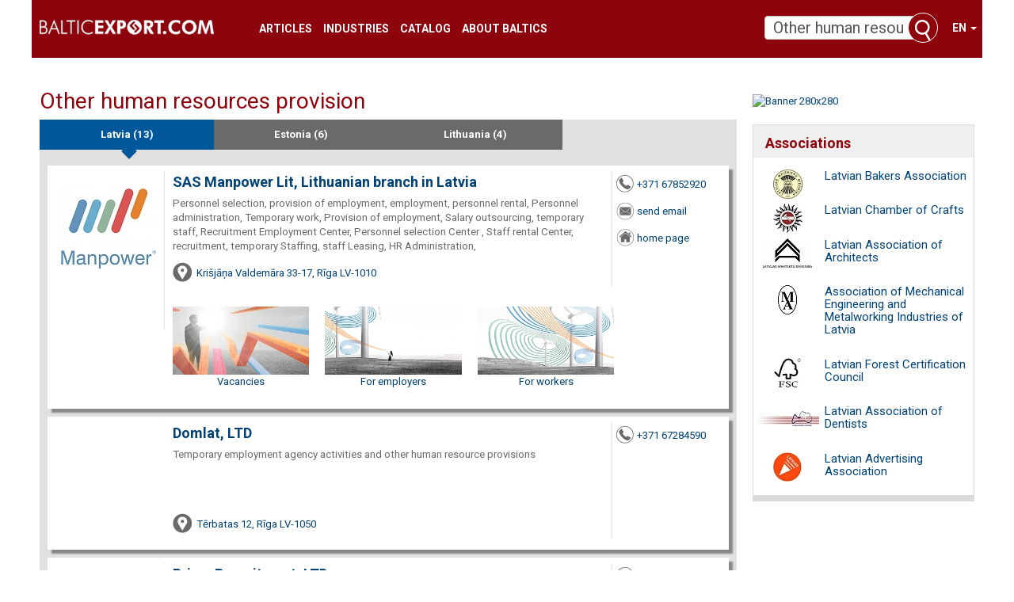

--- FILE ---
content_type: text/html; charset=UTF-8
request_url: https://balticexport.com/latvian_companies/Other+human+resources+provision
body_size: 14303
content:

<!DOCTYPE html>
<html dir="ltr" lang="en">
<head>
    <meta charset="UTF-8">
    <title>Other human resources provision : balticexport.com</title>
    <link rel="canonical" href="//balticexport.com/latvian_companies/Other+human+resources+provision" />         <meta property="og:type" content="website" />
    <meta property="og:title" content="Other human resources provision : balticexport.com" />
    <meta property="og:description" content="balticexport.com: Temporary employment agency activities and other human resource provisions" />
    <meta name="description" content="balticexport.com: Temporary employment agency activities and other human resource provisions"/>
    <meta name="keywords" content="balticexport.com: Temporary employment agency activities and other human resource provisions, Activities of employment placement agencies,"/>
    <meta name="viewport" content="width=device-width, initial-scale=1, maximum-scale=1, user-scalable=no">
    <!--<meta name="controller" content="#TODO"/>-->

    
			<!-- Matomo -->
    	<script>
			
			var _paq = window._paq = window._paq || [];
			var _mtm = window._mtm = window._mtm || [];
			_mtm.push({"template":"search_companies"});
			_mtm.push({'mtm.startTime': (new Date().getTime()), 'event': 'mtm.Start'});
			var d=document, g=d.createElement('script'), s=d.getElementsByTagName('script')[0];
			g.async=true; g.src='https://analytics.lt.lv/js/container_go8Fi0Up.js'; s.parentNode.insertBefore(g,s);
    	</script>
			<!-- End Matomo -->
			    <script src="https://dat.zl.lv/js/cookieconsent/cookieconsent.js"></script>
    <script>
	window.CookieConsent.init({
		// How long to wait until bar or initial modal comes up.
		UITimeout: 1000,
		// Show 'bar' or 'modal' initial layout
		mode: 'bar',
		// Show the 'reject all cookies' button. It's false by default.
		showRejectAllButton: false,
		// Look and feel.
		theme: {
			barColor: '#2C7CBF',
			barTextColor: '#FFF',
			barMainButtonColor: '#FFF',
			barMainButtonTextColor: '#2C7CBF',
			modalMainButtonColor: '#4285F4',
			modalMainButtonTextColor: '#FFF',
			focusColor: 'rgb(853 238 52 / 75%)'
		},

		// You can declare a 'customCSS' property to partially customize the default CSS instead of customizing specific properties described on the 'theme' object. The value of this property should be a template string as in the example. Bear in mind that this style will be injected in the document body.
		customCSS: `
            #cconsent-bar, #cconsent-bar * { box-sizing:border-box; }
            #cconsent-bar .visually-hide, #cconsent-modal .visually-hide { position: absolute !important; overflow: hidden !important; clip-path: rect(1px 1px 1px 1px) !important; width: 1px !important; height: 1px !important; }
            #cconsent-bar { background-color: red; color: black; padding:15px; text-align:right; font-family:inherit; font-size:14px; line-height:18px; position:fixed; bottom:0; inset-inline:0; z-index:9998; transform: translateY(0); transition: transform .6s ease-in-out; transition-delay: .3s;}
            #cconsent-bar.ccb--hidden {transform: translateY(100%); display:block; visible:hidden;}
            `,

            // Optionally, you have the chance to fully override the CSS as per your requirements. This options gives you full freedom but you'll have to declare CSS for the UI elements. The resulted style will be injected in the document head.
            fullCSSOverride: `
            #cconsent-bar, #cconsent-bar * { box-sizing:border-box }
            #cconsent-bar .visually-hide, #cconsent-modal .visually-hide { position: absolute !important; overflow: hidden !important; clip-path: rect(1px 1px 1px 1px) !important; width: 1px !important; height: 1px !important; }
            #cconsent-bar { background-color: #2b7abb; color: #fff; padding:15px; text-align:right; font-family:inherit; font-size:14px; line-height:18px; position:fixed; bottom:0; inset-inline:0; z-index:9998; transform: translateY(0); transition: transform .6s ease-in-out; transition-delay: .3s;}
            #cconsent-bar.ccb--hidden {transform: translateY(100%); display:block; visible:hidden;}
            #cconsent-bar .ccb__wrapper { display:flex; flex-wrap:wrap; justify-content:space-between; max-width:1800px; margin:0 auto;}
            #cconsent-bar .ccb__left { align-self:center; text-align:left; margin: 15px 0;}
            #cconsent-bar .ccb__right { align-self:center; white-space: nowrap;}
            #cconsent-bar .ccb__right > div {display:inline-block; color:#FFF;}
            #cconsent-bar button { line-height:normal; font-size:14px; border:0; padding:10px 10px; color: #2b7abb;}
            #cconsent-bar button.consent-give { line-height:normal; font-size:14px; border:none; padding:10px 10px; color: #2b7abb; background-color: #fff;}
            #cconsent-bar button.consent-decline { line-height:normal; font-size:14px; border:none; padding:10px 10px; color: #fff; background-color: #2b7abb; margin-right: 10px; border: 1px solid #fff}
            #cconsent-bar button.ccb__edit { appearance:none; margin-right:15px; border:0; padding:0; text-decoration:underline; color: #fff; background:none; }
            #cconsent-bar a:hover, #cconsent-bar button:hover { cursor:pointer; }
            #cconsent-bar button:focus-visible {box-shadow: 0 0 0 2px rgb(40 168 52 / 75%);}
            #cconsent-modal, #cconsent-init-modal { display:none; font-size:14px; line-height:18px; color:#666; width: 100vw; height: 100vh; position:fixed; left:0; top:0; right:0; bottom:0; font-family:sans-serif; font-size:14px; background-color:rgba(0,0,0,0.6); z-index:9999; align-items:center; justify-content:center;}
            @media (max-width: 600px) { #cconsent-modal, #cconsent-init-modal { height: 100% } }
            #cconsent-modal button, #cconsent-init-modal button { border: 0 }
            #cconsent-modal strong, #cconsent-init-modal strong {color:#333; margin-top:0}
            #cconsent-modal.ccm--visible, #cconsent-init-modal.ccm--visible {display:flex}
            #cconsent-modal .ccm__content, #cconsent-init-modal .ccm__content { max-width:600px; max-height:600px; overflow-Y:auto; background-color:#EFEFEF; display:flex; flex-direction:column; justify-content:space-between; }
            @media (max-width: 600px) { #cconsent-modal .ccm__content, #cconsent-init-modal .ccm__content { max-width:100vw; height:100%; max-height:initial; }}
            #cconsent-modal .ccm__content > .ccm__content__heading, #cconsent-init-modal .ccm__content > .ccm__content__heading { border-bottom:1px solid #D8D8D8; padding:35px 35px 20px; background-color:#EFEFEF; position:relative; }
            #cconsent-modal .ccm__content > .ccm__content__heading strong, #cconsent-init-modal .ccm__content > .ccm__content__heading strong { font-size:21px; font-weight:600; color:#333; margin:0 }
            #cconsent-modal .ccm__content > .ccm__content__heading p, #cconsent-init-modal .ccm__content > .ccm__content__heading p { margin-top:1rem; margin-bottom:1rem; }
            #cconsent-modal .ccm__content > .ccm__content__heading .ccm__cheading__close, #cconsent-init-modal .ccm__content > .ccm__content__heading .ccm__cheading__close { appearance:none; padding:0; border:0; font-weight:600; color:#888; cursor:pointer; font-size:26px; position:absolute; right:15px; top:15px; width:26px; height:26px; background:none; text-align:center; }
            #cconsent-modal .ccm__content > .ccm__content__heading .ccm__cheading__close:focus-visible, #cconsent-init-modal .ccm__content > .ccm__content__heading .ccm__cheading__close:focus-visible { box-shadow: 0 0 0 0.25rem rgb(40 168 52 / 75%); }
            #cconsent-modal .ccm__content > .ccm__content__body { background-color:#FFF; }
            #cconsent-modal .ccm__content > .ccm__content__body .ccm__tabgroup { margin:0; border-bottom: 1px solid #D8D8D8; }
            #cconsent-modal .ccm__content > .ccm__content__body .ccm__tab-head {color:#333; font-weight:600; cursor:pointer; position:relative; padding:0; margin:0; transition: background-color .5s ease-out; }
            #cconsent-modal .ccm__content > .ccm__content__body .ccm__tab-head:hover { background-color:#F9F9F9 }
            #cconsent-modal .ccm__content > .ccm__content__body .ccm__tab-head__status { order: 1; position:absolute; left:35px; font-weight: 600; display:inline-block; margin-right: 20px; pointer-events: none; }
            #cconsent-modal .ccm__content > .ccm__content__body .ccm__tab-head__status.ccm__tab-head__status--checked { font-size:1em; color:#28a834; }
            #cconsent-modal .ccm__content > .ccm__content__body .ccm__tab-head__status.ccm__tab-head__status--unchecked { font-size:1.4em; color:#e56385; }
            #cconsent-modal .ccm__content > .ccm__content__body .ccm__tab-head__text { order: 2; pointer-events: none; }
            #cconsent-modal .ccm__content > .ccm__content__body .ccm__tabgroup .ccm__tab-head .ccm__tab-head__icon-wedge { transition: transform .3s ease-out; transform-origin: center; position:absolute;right:25px; top:50%; transform:rotate(0deg); transform:translateY(-50%); order: 3;}
            #cconsent-modal .ccm__content > .ccm__content__body .ccm__tabgroup .ccm__tab-head .ccm__tab-head__icon-wedge > svg { pointer-events: none; }
            #cconsent-modal .ccm__content > .ccm__content__body .ccm__tabgroup.ccm__tabgroup--open .ccm__tab-head .ccm__tab-head__icon-wedge { transform:translateY(-50%) rotate(-180deg) }
            #cconsent-modal .ccm__tab-trigger { appearance: none; background: none; display: flex; flex-direction: row; width: 100%; padding:17px 35px 17px 56px; color:#333; font-weight:600; }
            #cconsent-modal .ccm__tab-trigger:focus-visible {box-shadow: 0 0 0 2px rgb(40 168 52 / 75%);}
            #cconsent-modal .ccm__content > .ccm__content__body .ccm__tab-content {padding:0; margin:0}
            #cconsent-modal .ccm__content > .ccm__content__body .ccm__tabgroup .ccm__tab-content { overflow: hidden; display: none; transition: all .5s ease-out; }
            #cconsent-modal .ccm__content > .ccm__content__body .ccm__tabgroup .ccm__tab-content__inner { display: flex; flex-direction: row; padding:25px 35px; }
            #cconsent-modal .ccm__content > .ccm__content__body .ccm__tabgroup.ccm__tabgroup--open .ccm__tab-head { background-color:#f9f9f9 }
            #cconsent-modal .ccm__content > .ccm__content__body .ccm__tabgroup.ccm__tabgroup--open .ccm__tab-content { max-height: 900px; display: block; }
            #cconsent-modal .ccm__content > .ccm__content__body .ccm__tab-content .ccm__tab-content__choose {order:1;}
            @media (max-width: 600px) { #cconsent-modal .ccm__content > .ccm__content__body .ccm__tabgroup.ccm__tabgroup--open .ccm__tab-content {flex-direction:column} }
            @media (max-width: 600px) { #cconsent-modal .ccm__content > .ccm__content__body .ccm__tab-content .ccm__tab-content__choose { margin-bottom:20px; } }
            #cconsent-modal .ccm__content > .ccm__content__body .ccm__tab-content .ccm__tab-content__choose .ccm__switch-component {display:flex; margin-right:35px; align-items:center;}
            #cconsent-modal .ccm__content > .ccm__content__body .ccm__tab-content .ccm__tab-content__choose .ccm__switch__status {font-weight:600;}
            #cconsent-modal .ccm__content > .ccm__content__body .ccm__tab-content .ccm__tab-content__choose .ccm__switch-group {background:none; width:40px; height:20px; margin:0 10px; position:relative;}
            #cconsent-modal .ccm__content > .ccm__content__body .ccm__tab-content .ccm__tab-content__choose .ccm__switch__slider {position: absolute; cursor: pointer; top: 0; left: 0; right: 0; bottom: 0; background-color: #ccc; border-radius:10px; transition: .4s; pointer-events: none;}
            #cconsent-modal .ccm__content > .ccm__content__body .ccm__tab-content .ccm__tab-content__choose .ccm__switch__slider:before {position: absolute; content: ""; height: 12px; width: 12px; left: 4px; bottom: 4px; background-color: white; border-radius:50%; transition: .4s;}
            #cconsent-modal .ccm__content > .ccm__content__body .ccm__tab-content .ccm__tab-content__choose .ccm__switch-group[aria-checked="true"] .ccm__switch__slider {background-color: #28A834;}
            #cconsent-modal .ccm__content > .ccm__content__body .ccm__tab-content .ccm__tab-content__choose .ccm__switch-group:focus-visible {box-shadow: 0 0 0 2px rgb(40 168 52 / 75%);}
            #cconsent-modal .ccm__content > .ccm__content__body .ccm__tab-content .ccm__tab-content__choose .ccm__switch-group[aria-checked="true"] .ccm__switch__slider:before {-webkit-transform: translateX(20px); -ms-transform: translateX(20px); transform: translateX(20px);}
            #cconsent-modal .ccm__content > .ccm__content__body .ccm__tab-content .ccm__tab-content__desc {order:2;}
            #cconsent-modal .ccm__content > .ccm__content__body .ccm__tab-content strong {font-size:18px; margin-bottom:10px; line-height:1;}
            #cconsent-modal .ccm__content > .ccm__content__body .ccm__tab-content p {color:#444; margin-bottom:0}
            #cconsent-modal .ccm__content > .ccm__content__body .ccm__tab-content .ccm__list:not(:empty) {margin-top:30px;}
            #cconsent-modal .ccm__content > .ccm__content__body .ccm__tab-content .ccm__list .ccm__list__title {color:#333; font-weight:600;}
            #cconsent-modal .ccm__content > .ccm__content__body .ccm__tab-content .ccm__list ul { margin:15px 0; padding-left:15px }
            #cconsent-modal .ccm__footer, #cconsent-init-modal .ccm__footer { padding:35px; background-color:#EFEFEF; text-align:center; display: flex; align-items:center; justify-content:flex-end; }
            #cconsent-modal .ccm__footer button, #cconsent-init-modal .ccm__footer button { line-height:normal; font-size:14px; transition: background-color .5s ease-out; background-color: #1e6ef4; color: #fff; border:none; padding:13px; min-width:110px; border-radius: 2px; cursor:pointer; height: 100%; }
            #cconsent-modal .ccm__footer button:hover, #cconsent-init-modal .ccm__footer button:hover { background-color: #181616; }
            #cconsent-modal .ccm__footer button:focus-within, #cconsent-init-modal .ccm__footer button:focus-within { box-shadow: 0 0 0 0.25rem rgb(40 168 52 / 75%); }
            #cconsent-modal .ccm__footer button + button, #cconsent-init-modal .ccm__footer button + button { margin-left: 10px; }`,
		language: {
			// Current language.
			current: 'en',
			locale: {
				en: {
					barMainText: 'This website uses cookies to ensure you get the best experience on our website.',
					closeAriaLabel: 'close',
					barLinkSetting: 'Cookie Settings',
					barBtnAcceptAll: 'Accept all cookies',
					modalMainTitle: 'Cookie settings',
					// You can insert <a> tags within this prop to render links
					modalMainText: 'Cookies are small pieces of data sent from a website and stored on the user\'s computer by the user\'s web browser while the user is browsing. Your browser stores each message in a small file, called cookie. When you request another page from the server, your browser sends the cookie back to the server. Cookies were designed to be a reliable mechanism for websites to remember information or to record the user\'s browsing activity.',
					modalBtnSave: 'Save current settings',
					modalBtnAcceptAll: 'Accept all cookies and close',
					modalAffectedSolutions: 'Affected solutions:',
					learnMore: 'Learn More',
					on: 'On',
					off: 'Off',
					enabled: 'is enabled.',
					disabled: 'is disabled.',
					checked: 'checked',
					unchecked: 'unchecked',
				},
				lv: {
					barMainText: 'Lapa izmanto sīkfailus',
					closeAriaLabel: 'Aizvērt',
					barLinkSetting: 'Sīkfailu uzstādījumi',
					barBtnAcceptAll: 'Apstiprināt visus sīkfailus',
					modalMainTitle: 'Sīkfailu uzstādījumi',
					modalMainText: 'Sīkfaili ir nelieli datu gabali, kas tiek nosūtīti no vietnes un ko lietotāja tīmekļa pārlūkprogramma saglabā lietotāja datorā, kamēr lietotājs pārlūko. Jūsu pārlūkprogramma katru ziņojumu saglabā nelielā failā, ko sauc par sīkfailu. Kad pieprasāt citu lapu no servera, jūsu pārlūkprogramma nosūta sīkfailu atpakaļ serverim. Sīkfaili tika izstrādāti kā uzticams mehānisms, lai tīmekļa vietnes varētu atcerēties informāciju vai reģistrēt lietotāja pārlūkošanas darbības.',
					modalBtnSave: 'Saglabāt uzstādījumus',
					modalBtnAcceptAll: 'Apstiprināt visus sīkfailus un aizvērt',
					modalAffectedSolutions: 'Skartie risinājumi:',
					learnMore: 'Uzzināt vairāk',
					on: 'Iesl.',
					off: 'Izsl.',
					enabled: 'ir izslēgts.',
					disabled: 'ir ieslēgts.',
					checked: 'atzīmēts',
					unchecked: 'nav atzīmēts',
				}
			}
		},
		// List all the categories you want to display.
		categories: {
			// Unique name.
			// This probably will be the default category.
			necessary: {
				// The cookies here are necessary and category can't be turned off.
				// Wanted config value will be ignored.
				needed: true,
				// The cookies in this category will be let trough.
				// This probably should be false if category not necessary.
				wanted: true,
				// If checkbox is on or off at first run.
				checked: true,
				// Language settings for categories.
				language: {
					locale: {
						en: {
							name: 'Strictly Necessary Cookies',
							description: 'A strictly necessary cookie is a type of cookie that is used by the website to function properly, without which the site would not work. This type of cookie does not collect any personally identifiable information about you and does not track your browsing habits.',
						},
						lv: {
							name: 'Nepieciešamās sīkdatnes',
							description: 'Portāla funkcionalitātei nepieciešamās sīkdatnes. Neuzkrāj jūsu personīgo informāciju un interneta lietošanas paradumus.',
						}
					}
				}
			},
			setupad:
				{
					// Wanted config value will be ignored.
					needed: false,
					// The cookies in this category will be let trough.
					// This probably should be false if category not necessary.
					wanted: false,
					// If checkbox is on or off at first run.
					checked: true,
					// Language settings for categories.
					language: {
						locale: {
							en: {
								name: 'Setupad Cookies',
								description: 'Cookies providing Setupad banner network functionality.',
							},
							lv: {
								name: 'Setupad sīkdatnes',
								description: 'Sīkdatnes, kas nodrošina Setupad reklāmbaneru tīkla funkcionalitāti.',
							}
						}
					}

				},
			analytics:
				{
					// Wanted config value will be ignored.
					needed: false,
					// The cookies in this category will be let trough.
					// This probably should be false if category not necessary.
					wanted: false,
					// If checkbox is on or off at first run.
					checked: true,
					// Language settings for categories.
					language: {
						locale: {
							en: {
								name: 'Google Analytics & Facebook Cookies',
								description: 'Cookies and similar technologies used for analytics help collect data that allows services to understand how you interact with a particular service. These insights allow services to both improve content and build better features that enhance your experience. Some cookies and similar technologies help sites and apps understand how their visitors engage with their services. For example, Google Analytics uses a set of cookies to collect information on behalf of businesses which use the Google Analytics service and report site usage statistics to them without personally identifying individual visitors. ‘_ga’, the main cookie used by Google Analytics, enables the service to distinguish one visitor from another and lasts for 2 years. Any site that implements Google Analytics, including Google services, uses the "_ga" cookie. Each "_ga" cookie is unique to the specific property, so it cannot be used to track a given user or browser across unrelated websites. Google services also use "NID" and "_Secure-ENID" cookies on Google Search, and "VISITOR_INFO1_LIVE" and "__Secure-YEC" cookies on YouTube, for analytics. Google mobile apps may also use unique identifiers, such as the "Google Usage ID", for analytics. ',
							},
							lv: {
								name: 'Google Analytics & Facebook sīkdatnes',
								description: 'Google Analytics un Facebook sīkfaili tiek izmantoti lai statistiski analizētu lietotāju grupu uzvedību portālā, kas palīdz portālu optimizēt un veidot to labāku jums nākotnē. ',
							}
						}
					}

				}
		},
		// List actual services here.
		services: {
            setupad_script_tag: {
                category: 'setupad',
                type: 'script-tag',
                search: 'setupad',
                language: {
                    locale: {
                        en: {
                            name: 'Setupad'
                        },
                        lv: {
                            name: 'Setupad'
                        }
                    }
                }
            },
            facebook_script_tag: {
                category: 'analytics',
                type: 'script-tag',
                search: 'facebook',
                language: {
                    locale: {
                        en: {
                            name: 'Facebook'
                        },
                        lv: {
                            name: 'Facebook'
                        }
                    }
                }
            },
			// Unique name.
			analytics: {
				// Existing category Unique name.
				// This example shows how to block Google Analytics.
				category: 'analytics',
				// Type of blocking to apply here.
				// This depends on the type of script we are trying to block.
				// Can be: dynamic-script, script-tag, wrapped, localcookie.
				type: 'dynamic-script',
				// Only needed if "type: dynamic-script".
				// The filter will look for this keyword in inserted script tags
				//  and block if match found.
				search: 'analytics',
				// List of known cookie names or regular expressions matching
				//  cookie names placed by this service.
				// These will be removed from current domain and .domain.
				cookies: [
					{
						// Known cookie name.
						name: '_gid',
						// Expected cookie domain.
						domain: `.${window.location.hostname}`
					},
					{
						// Regex matching cookie name.
						name: /^_ga/,
						domain: `.${window.location.hostname}`
					}
				],
				language: {
					locale: {
						en: {
							name: 'Google Analytics'
						},
						hu: {
							name: 'Google Analytics'
						}
					}
				}
			}
		},
		//List consent properties according to Google Consent Mode v2, and their respecting controlling categories listed above.
		consentModeControls: {
			ad_storage: 'necessary',
			ad_user_data: 'necessary',
			ad_personalization: 'necessary',
			analytics_storage: 'necessary',
		},
		// whether consent mode updates will be handled by gtag or via custom GTM template. The value by default is null. Can have 'gtag' or 'gtm-template' values.
		consentModeHandler: 'gtm-template'
	});
</script>
    <link rel="shortcut icon" href="/favicon.ico" type="image/vnd.microsoft.icon"/>
    <link rel="shortcut icon" type="image/x-icon" href="/favicon.ico">

    <link href="/assets/plugins/jquery-ui/themes/base/jquery-ui.min.css" rel="stylesheet"/>
    <link href="/assets/plugins/lightslider/dist/css/lightslider.min.css" rel="stylesheet"/>

    <link href="/assets/plugins/magnific-popup/dist/magnific-popup.css" rel="stylesheet"/>
    <link href="/assets/plugins/flowplayer-6.0.5/skin/minimalist.css" rel="stylesheet"/>

    <link href="/assets/css/app.css" rel="stylesheet"/>

    <link href="/font-awesome/css/font-awesome.min.css" rel="stylesheet" type="text/css" />

    <script src="/assets/plugins/jquery/dist/jquery.min.js" type="text/javascript"></script>
    <script src="/assets/plugins/lightslider/dist/js/lightslider.min.js" type="text/javascript"></script>
    <script src="/assets/plugins/jquery-ui/jquery-ui.min.js" type="text/javascript"></script>
    <script src="/assets/plugins/bootstrap-sass/assets/javascripts/bootstrap.min.js" type="text/javascript"></script>
    <script src="/assets/plugins/twig.js/twig.js" type="text/javascript"></script>
    <script src="/assets/js/tiwgExtensions.js" type="text/javascript"></script>

    <script src="/assets/js/screen.js" type="text/javascript"></script>
    <!-- <script async src="//adv.lt.lv/www/delivery/asyncjs.php"></script> 27.01.2022 -->

    
					<!--
					<script src="https://cmp.setupcmp.com/cmp/cmp/cmp-stub.js" data-prop-id="6525"></script>
					<script src="https://cmp.setupcmp.com/cmp/cmp/cmp-v1.js" data-prop-stpd-cmp-id="6525" async></script>
					-->

					<script src="https://securepubads.g.doubleclick.net/tag/js/gpt.js" async type="text/plain" data-consent="setupad"></script>
					<script type="text/plain" data-consent="setupad">
					    window.googletag = window.googletag || {cmd: []};
					    googletag.cmd.push (function () {
					        if(window.innerWidth > 1000) {
					            googletag.defineSlot('/147246189,22868315866/balticexport_com_1000x100_sticky_anchorad_desktop', [[1000,100],[970,90],[728,90],[990,90],[970,50],[960,90],[950,90],[980,90]], 'balticexport_com_1000x100_sticky_anchorad_responsive').addService(googletag.pubads());
					            googletag.defineSlot('/147246189,22868315866/balticexport_com_300x250_right_side_desktop', [[300,250]], 'balticexport_com_300x250_right_side_responsive').addService(googletag.pubads());            
					        } else {
					            googletag.defineSlot('/147246189,22868315866/balticexport_com_320x100_sticky_anchorad_mobile', [[320,100],[320,50],[300,100],[300,50]], 'balticexport_com_1000x100_sticky_anchorad_responsive').addService(googletag.pubads());
					            googletag.defineSlot('/147246189,22868315866/balticexport_com_336x336_right_side_mobile', [[300,250],[336,336],[336,320],[320,320],[300,300],[336,280],[320,250],[320,336]], 'balticexport_com_300x250_right_side_responsive').addService(googletag.pubads());            
					        }
					        
					        googletag.pubads().enableSingleRequest();
					        googletag.pubads().disableInitialLoad();
					        googletag.enableServices();
					        googletag.pubads().collapseEmptyDivs();
					
					    });
					</script>
					<script async src="https://stpd.cloud/saas/4583" type="text/plain" data-consent="setupad"></script>

					

    <!-- Google tag (gtag.js) -->
    <script async src="https://www.googletagmanager.com/gtag/js?id=G-FCDHSC9YPL" type="text/plain" data-consent="analytics"></script>
    <script type="text/plain" data-consent="analytics">
        window.dataLayer = window.dataLayer || [];
        function gtag(){dataLayer.push(arguments);}
        gtag('js', new Date());

        gtag('config', 'G-FCDHSC9YPL');
    </script>

    <script src="/assets/plugins/magnific-popup/dist/jquery.magnific-popup.min.js" type="text/javascript"></script>
    <script src="/assets/plugins/flowplayer-6.0.5/flowplayer.min.js" type="text/javascript"></script>

        <script type="text/javascript">
        (function (d, s, id) {
            var js, fjs = d.getElementsByTagName(s)[0];
            if (d.getElementById(id)) return;
            js = d.createElement(s);
            js.id = id;
            js.src = "https://connect.facebook.net/{{ globals.langLocale }}/sdk.js#xfbml=1&version=v2.7&appId=926275367484515";
            fjs.parentNode.insertBefore(js, fjs);
        }(document, 'script', 'facebook-jssdk'));
    </script>
</head><body>
<!--|ATOM ID=banner_tapete PARSE=YES @MEDIA=[desktop]-->
<div class="container-fluid">
    <nav class="row navbar navbar-default">
	<div class="container-fluid">
		<!-- Brand and toggle get grouped for better mobile display -->
		<div class="navbar-header">
			<button type="button" class="navbar-toggle collapsed" data-toggle="collapse" data-target="#bs-example-navbar-collapse-1" aria-expanded="false">
				<span class="sr-only">Toggle navigation</span>
				<span class="icon-bar"></span>
				<span class="icon-bar"></span>
				<span class="icon-bar"></span>
			</button>
			<a class="navbar-brand" href="/en"><img src="/images/balticexport-logo.png" class="pages-logo" alt="balticexport.com"/></a>
		</div>

		<!-- Collect the nav links, forms, and other content for toggling -->
		<div class="collapse navbar-collapse" id="bs-example-navbar-collapse-1">
			<ul class="nav navbar-nav">
                <li><a href="//balticexport.com/balticexport-articles/" title="Articles">Articles</a></li>
<li><a href="//balticexport.com/about_industries/" title="Industries">Industries</a></li>
<li><a href="//balticexport.com/catalog/" title="Catalog">Catalog</a></li>
<!--<li><a href="//balticexport.com/top-exporters/" title="Top Exporters">Top Exporters</a></li>-->
<li><a href="//balticexport.com/estonia/" title="About Baltics">About Baltics</a></li>
<li><a></a></li>
<li><a></a></li>
			</ul>
            <ul class="nav navbar-nav navbar-right">
                <li class="dropdown">
                    
<a href="#" class="dropdown-toggle" data-toggle="dropdown" role="button" aria-haspopup="true"
   aria-expanded="false">en <span class="caret"></span></a>
<ul class="dropdown-menu">
            <li><a href="/lv">lv</a></li>
            <li><a href="/ru">ru</a></li>
            <li><a href="/en">en</a></li>
    </ul>                </li>
            </ul>
		</div><!-- /.navbar-collapse -->
		<form class="navbar-form" role="search" action="/latvian_companies" method="get">
	
	<div class="input-group">
		<input class="form-control ui-autocomplete-input" type="text" data-href="/ajax" name="QProdukts" id="QueryInput" value="Other human resources provision" autocomplete="off" placeholder="Search...">
		<span class="input-group-btn">
			<button class="btn btn-default" title="Search" type="submit"></button>
		</span>

    </div>
</form>	</div><!-- /.container-fluid -->
</nav>    <main class="row">
        <div class="col-xs-12 col-md-9 break30">
						<h1>Other human resources provision</h1>            <div class="searchResultsBox">
                <ul class="nav nav-tabs nav-justified" role="tablist"><li class="active"><a href="//balticexport.com/latvian_companies/Other+human+resources+provision">Latvia (13)</a></li>
<li><a href="//balticexport.com/estonian_companies/Other+human+resources+provision">Estonia (6)</a></li>
<li><a href="//balticexport.com/lithuanian_companies/Other+human+resources+provision">Lithuania (4)</a></li>
</ul>

                                <div class="tab-content">
                    <div role="tabpanel" class="tab-pane active" id="tab_clients">
                        <div class="results search">

                            
							<div class="row item">
								<header class="col-xs-12 visible-xs-block">
									<h2><a href="//balticexport.com/landingpage/sas-manpower-lit-lietuvas-filiale-latvija">SAS Manpower Lit, Lithuanian branch in Latvia</a></h2>
									
								</header>
								<figure class="col-xs-5 visible-xs-block">
								<a href="//balticexport.com/landingpage/sas-manpower-lit-lietuvas-filiale-latvija"><img src="https://img.balticexport.com/sr/logos/2/5/sas-manpower-lit-lietuvas-filiale-latvija_250847_1_120x146.jpg" alt="SAS Manpower Lit, Lithuanian branch in Latvia"></a>
								</figure>
								<section class="col-xs-7 visible-xs-block">
									<div class="keywords">Personnel selection, provision of employment, employment, personnel rental, Personnel administration, Temporary work, Provision of employment, Salary outsourcing, temporary staff, Recruitment Employment Center, Personnel selection Center , Staff rental Center, recruitment, temporary Staffing, staff Leasing, HR Administration,</div>
								</section>
								<address class="col-xs-12 hasMap visible-xs-block">
									<a rel="noindex, nofollow" target="_blank" href="https://on-map.zl.lv/sas-manpower-lit-lietuvas-filiale-latvija/">Krišjāņa Valdemāra 33-17, Rīga LV-1010</a>
								</address>
								<aside class="col-xs-12 visible-xs-block">
									<ul class="row details">
									<li class="col-xs-3 phone"><a onclick="_paq.push(['trackEvent', 'conversion', 'searchPhoneClick',250847,,{dimension1: 250847}]);" href="tel://+37167852920">+371 67852920</a></li>
									<li class="col-xs-3 email"><a onclick="_paq.push(['trackEvent', 'conversion', 'searchMailClick',250847,,{dimension1: 250847}]);" href="mailto:info@manpower.lv">send email</a></li>
									<li class="col-xs-3 homepage"><a href="//balticexport.com/landingpage/sas-manpower-lit-lietuvas-filiale-latvija">home page</a></li>
									
									</ul>
								
								</aside>
								<figure class="hidden-xs col-sm-2"  style="min-height: 200px;">
								<a href="//balticexport.com/landingpage/sas-manpower-lit-lietuvas-filiale-latvija"><img src="https://img.balticexport.com/sr/logos/2/5/sas-manpower-lit-lietuvas-filiale-latvija_250847_1_120x146.jpg" alt="SAS Manpower Lit, Lithuanian branch in Latvia"></a>
								</figure>
								<section class="hidden-xs col-sm-8">
									<header class="hidden-xs">
										<h2><a href="//balticexport.com/landingpage/sas-manpower-lit-lietuvas-filiale-latvija">SAS Manpower Lit, Lithuanian branch in Latvia</a></h2>
										
									</header>
									<div class="keywords">Personnel selection, provision of employment, employment, personnel rental, Personnel administration, Temporary work, Provision of employment, Salary outsourcing, temporary staff, Recruitment Employment Center, Personnel selection Center , Staff rental Center, recruitment, temporary Staffing, staff Leasing, HR Administration,</div>
									<address class="col-sm-12 hasMap ">
										<a rel="noindex, nofollow" target="_blank" href="https://on-map.zl.lv/sas-manpower-lit-lietuvas-filiale-latvija/">Krišjāņa Valdemāra 33-17, Rīga LV-1010</a>
									</address>
								</section>
								<aside class="hidden-xs col-sm-2">
									<ul class="details">
									<li class="phone"><a onclick="_paq.push(['trackEvent', 'conversion', 'searchPhoneClick',250847,,{dimension1: 250847}]);" href="tel://+37167852920">+371 67852920</a></li>
									<li class="email"><a onclick="_paq.push(['trackEvent', 'conversion', 'searchMailClick',250847,,{dimension1: 250847}]);" href="mailto:info@manpower.lv">send email</a></li>
									<li class="homepage"><a href="//balticexport.com/landingpage/sas-manpower-lit-lietuvas-filiale-latvija">home page</a></li>
									
									</ul>
								</aside>
									
						<section class="row no-print lt-block">
							<figure class="hidden-xs col-sm-2">&nbsp;</figure>
							<div class="hidden-xs col-sm-8">
								<figure class="row">
						

							<div class="hidden-xs col-sm-4">
								<div class="overflow text-center">
									<a href="//balticexport.com/landingpage/sas-manpower-lit-lietuvas-filiale-latvija"><img data-type="ActualOffer" style="width: 100%;" src="https://img.balticexport.com/infopage/photos/b/7/sas-manpower-lit-lietuvas-filiale-latvija_b7eg3_ak1_300x150.jpg" alt="Vacancies"></a>
									<a data-type="ActualOffer" href="//balticexport.com/landingpage/sas-manpower-lit-lietuvas-filiale-latvija">Vacancies</a>
								</div>
							</div>
							

							<div class="hidden-xs col-sm-4">
								<div class="overflow text-center">
									<a href="//balticexport.com/landingpage/sas-manpower-lit-lietuvas-filiale-latvija"><img data-type="ActualOffer" style="width: 100%;" src="https://img.balticexport.com/infopage/photos/b/7/sas-manpower-lit-lietuvas-filiale-latvija_b7eg3_ak2_300x150.jpg" alt="For employers"></a>
									<a data-type="ActualOffer" href="//balticexport.com/landingpage/sas-manpower-lit-lietuvas-filiale-latvija">For employers</a>
								</div>
							</div>
							

							<div class="hidden-xs col-sm-4">
								<div class="overflow text-center">
									<a href="//balticexport.com/landingpage/sas-manpower-lit-lietuvas-filiale-latvija"><img data-type="ActualOffer" style="width: 100%;" src="https://img.balticexport.com/infopage/photos/b/7/sas-manpower-lit-lietuvas-filiale-latvija_b7eg3_ak3_300x150.jpg" alt="For workers"></a>
									<a data-type="ActualOffer" href="//balticexport.com/landingpage/sas-manpower-lit-lietuvas-filiale-latvija">For workers</a>
								</div>
							</div>
							

								</figure>
							</div>
							<figure class="hidden-xs col-sm-2">&nbsp;</figure>
						</section>
						

							</div>
							
							<div class="row item">
								<header class="col-xs-12 visible-xs-block">
									<h2><a href="//balticexport.com/landingpage/domlats-sia">Domlat, LTD</a></h2>
									
								</header>
								<figure class="col-xs-5 visible-xs-block">
								
								</figure>
								<section class="col-xs-7 visible-xs-block">
									<div class="keywords">Temporary employment agency activities and other human resource provisions</div>
								</section>
								<address class="col-xs-12 hasMap visible-xs-block">
									<a rel="noindex, nofollow" target="_blank" href="https://on-map.zl.lv/domlats-sia/">Tērbatas 12, Rīga LV-1050</a>
								</address>
								<aside class="col-xs-12 visible-xs-block">
									<ul class="row details">
									<li class="col-xs-3 phone"><a onclick="_paq.push(['trackEvent', 'conversion', 'searchPhoneClick',145446,,{dimension1: 145446}]);" href="tel://+37167284590">+371 67284590</a></li>
									
									
									
									</ul>
								
								</aside>
								<figure class="hidden-xs col-sm-2" >
								
								</figure>
								<section class="hidden-xs col-sm-8">
									<header class="hidden-xs">
										<h2><a href="//balticexport.com/landingpage/domlats-sia">Domlat, LTD</a></h2>
										
									</header>
									<div class="keywords">Temporary employment agency activities and other human resource provisions</div>
									<address class="col-sm-12 hasMap ">
										<a rel="noindex, nofollow" target="_blank" href="https://on-map.zl.lv/domlats-sia/">Tērbatas 12, Rīga LV-1050</a>
									</address>
								</section>
								<aside class="hidden-xs col-sm-2">
									<ul class="details">
									<li class="phone"><a onclick="_paq.push(['trackEvent', 'conversion', 'searchPhoneClick',145446,,{dimension1: 145446}]);" href="tel://+37167284590">+371 67284590</a></li>
									
									
									
									</ul>
								</aside>
									
							</div>
							
							<div class="row item">
								<header class="col-xs-12 visible-xs-block">
									<h2><a href="//balticexport.com/landingpage/prime-recruitment-sia">Prime Recruitment, LTD</a></h2>
									
								</header>
								<figure class="col-xs-5 visible-xs-block">
								
								</figure>
								<section class="col-xs-7 visible-xs-block">
									<div class="keywords">Temporary employment agency activities and other human resource provisions</div>
								</section>
								<address class="col-xs-12 hasMap visible-xs-block">
									<a rel="noindex, nofollow" target="_blank" href="https://on-map.zl.lv/prime-recruitment-sia/">Brīvības gatve 217 - 16, 3.st., Rīga, LV-1039</a>
								</address>
								<aside class="col-xs-12 visible-xs-block">
									<ul class="row details">
									<li class="col-xs-3 phone"><a onclick="_paq.push(['trackEvent', 'conversion', 'searchPhoneClick',118227,,{dimension1: 118227}]);" href="tel://+37129360813">+371 29360813</a></li>
									
									
									
									</ul>
								
								</aside>
								<figure class="hidden-xs col-sm-2" >
								
								</figure>
								<section class="hidden-xs col-sm-8">
									<header class="hidden-xs">
										<h2><a href="//balticexport.com/landingpage/prime-recruitment-sia">Prime Recruitment, LTD</a></h2>
										
									</header>
									<div class="keywords">Temporary employment agency activities and other human resource provisions</div>
									<address class="col-sm-12 hasMap ">
										<a rel="noindex, nofollow" target="_blank" href="https://on-map.zl.lv/prime-recruitment-sia/">Brīvības gatve 217 - 16, 3.st., Rīga, LV-1039</a>
									</address>
								</section>
								<aside class="hidden-xs col-sm-2">
									<ul class="details">
									<li class="phone"><a onclick="_paq.push(['trackEvent', 'conversion', 'searchPhoneClick',118227,,{dimension1: 118227}]);" href="tel://+37129360813">+371 29360813</a></li>
									
									
									
									</ul>
								</aside>
									
							</div>
							
							<div class="row item">
								<header class="col-xs-12 visible-xs-block">
									<h2><a href="//balticexport.com/landingpage/sidc-group-sia">SIDC group, LTD</a></h2>
									
								</header>
								<figure class="col-xs-5 visible-xs-block">
								
								</figure>
								<section class="col-xs-7 visible-xs-block">
									<div class="keywords">Temporary employment agency activities and other human resource provisions</div>
								</section>
								<address class="col-xs-12 hasMap visible-xs-block">
									<a rel="noindex, nofollow" target="_blank" href="https://on-map.zl.lv/sidc-group-sia/">Aspazijas bulvāris 32 - 306, Rīga, LV-1050</a>
								</address>
								<aside class="col-xs-12 visible-xs-block">
									<ul class="row details">
									<li class="col-xs-3 phone"><a onclick="_paq.push(['trackEvent', 'conversion', 'searchPhoneClick',130231,,{dimension1: 130231}]);" href="tel://+37167321223">+371 67321223</a></li>
									
									
									
									</ul>
								
								</aside>
								<figure class="hidden-xs col-sm-2" >
								
								</figure>
								<section class="hidden-xs col-sm-8">
									<header class="hidden-xs">
										<h2><a href="//balticexport.com/landingpage/sidc-group-sia">SIDC group, LTD</a></h2>
										
									</header>
									<div class="keywords">Temporary employment agency activities and other human resource provisions</div>
									<address class="col-sm-12 hasMap ">
										<a rel="noindex, nofollow" target="_blank" href="https://on-map.zl.lv/sidc-group-sia/">Aspazijas bulvāris 32 - 306, Rīga, LV-1050</a>
									</address>
								</section>
								<aside class="hidden-xs col-sm-2">
									<ul class="details">
									<li class="phone"><a onclick="_paq.push(['trackEvent', 'conversion', 'searchPhoneClick',130231,,{dimension1: 130231}]);" href="tel://+37167321223">+371 67321223</a></li>
									
									
									
									</ul>
								</aside>
									
							</div>
							
							<div class="row item">
								<header class="col-xs-12 visible-xs-block">
									<h2><a href="//balticexport.com/landingpage/buvnieks-07-sia">Būvnieks 07, LTD</a></h2>
									
								</header>
								<figure class="col-xs-5 visible-xs-block">
								
								</figure>
								<section class="col-xs-7 visible-xs-block">
									<div class="keywords">Temporary employment agency activities and other human resource provisions</div>
								</section>
								<address class="col-xs-12 hasMap visible-xs-block">
									<a rel="noindex, nofollow" target="_blank" href="https://on-map.zl.lv/buvnieks-07-sia/">Tērvetes 91D - 2.st., Jelgava, LV-3008</a>
								</address>
								<aside class="col-xs-12 visible-xs-block">
									<ul class="row details">
									<li class="col-xs-3 phone"><a onclick="_paq.push(['trackEvent', 'conversion', 'searchPhoneClick',252348,,{dimension1: 252348}]);" href="tel://+37163048371">+371 63048371</a></li>
									
									
									
									</ul>
								
								</aside>
								<figure class="hidden-xs col-sm-2" >
								
								</figure>
								<section class="hidden-xs col-sm-8">
									<header class="hidden-xs">
										<h2><a href="//balticexport.com/landingpage/buvnieks-07-sia">Būvnieks 07, LTD</a></h2>
										
									</header>
									<div class="keywords">Temporary employment agency activities and other human resource provisions</div>
									<address class="col-sm-12 hasMap ">
										<a rel="noindex, nofollow" target="_blank" href="https://on-map.zl.lv/buvnieks-07-sia/">Tērvetes 91D - 2.st., Jelgava, LV-3008</a>
									</address>
								</section>
								<aside class="hidden-xs col-sm-2">
									<ul class="details">
									<li class="phone"><a onclick="_paq.push(['trackEvent', 'conversion', 'searchPhoneClick',252348,,{dimension1: 252348}]);" href="tel://+37163048371">+371 63048371</a></li>
									
									
									
									</ul>
								</aside>
									
							</div>
							
							<div class="row item">
								<header class="col-xs-12 visible-xs-block">
									<h2><a href="//balticexport.com/landingpage/lowland-international-sia-278343">Lowland International, LTD</a></h2>
									
								</header>
								<figure class="col-xs-5 visible-xs-block">
								
								</figure>
								<section class="col-xs-7 visible-xs-block">
									<div class="keywords">Temporary employment agency activities and other human resource provisions</div>
								</section>
								<address class="col-xs-12 hasMap visible-xs-block">
									<a rel="noindex, nofollow" target="_blank" href="https://on-map.zl.lv/lowland-international-sia-278343/">Kuģu 26-90, Rīga LV-1048</a>
								</address>
								<aside class="col-xs-12 visible-xs-block">
									<ul class="row details">
									<li class="col-xs-3 phone"><a onclick="_paq.push(['trackEvent', 'conversion', 'searchPhoneClick',278343,,{dimension1: 278343}]);" href="tel://+37167969769">+371 67969769</a></li>
									
									
									
									</ul>
								
								</aside>
								<figure class="hidden-xs col-sm-2" >
								
								</figure>
								<section class="hidden-xs col-sm-8">
									<header class="hidden-xs">
										<h2><a href="//balticexport.com/landingpage/lowland-international-sia-278343">Lowland International, LTD</a></h2>
										
									</header>
									<div class="keywords">Temporary employment agency activities and other human resource provisions</div>
									<address class="col-sm-12 hasMap ">
										<a rel="noindex, nofollow" target="_blank" href="https://on-map.zl.lv/lowland-international-sia-278343/">Kuģu 26-90, Rīga LV-1048</a>
									</address>
								</section>
								<aside class="hidden-xs col-sm-2">
									<ul class="details">
									<li class="phone"><a onclick="_paq.push(['trackEvent', 'conversion', 'searchPhoneClick',278343,,{dimension1: 278343}]);" href="tel://+37167969769">+371 67969769</a></li>
									
									
									
									</ul>
								</aside>
									
							</div>
							
							<div class="row item">
								<header class="col-xs-12 visible-xs-block">
									<h2><a href="//balticexport.com/landingpage/talentor-latvia-sia">Talentor Latvia, LTD</a></h2>
									
								</header>
								<figure class="col-xs-5 visible-xs-block">
								
								</figure>
								<section class="col-xs-7 visible-xs-block">
									<div class="keywords">Temporary employment agency activities and other human resource provisions</div>
								</section>
								<address class="col-xs-12 hasMap visible-xs-block">
									<a rel="noindex, nofollow" target="_blank" href="https://on-map.zl.lv/talentor-latvia-sia/">Ausekļa 11-210, Rīga, LV-1010</a>
								</address>
								<aside class="col-xs-12 visible-xs-block">
									<ul class="row details">
									<li class="col-xs-3 phone"><a onclick="_paq.push(['trackEvent', 'conversion', 'searchPhoneClick',254150,,{dimension1: 254150}]);" href="tel://+37167324255">+371 67324255</a></li>
									
									
									
									</ul>
								
								</aside>
								<figure class="hidden-xs col-sm-2" >
								
								</figure>
								<section class="hidden-xs col-sm-8">
									<header class="hidden-xs">
										<h2><a href="//balticexport.com/landingpage/talentor-latvia-sia">Talentor Latvia, LTD</a></h2>
										
									</header>
									<div class="keywords">Temporary employment agency activities and other human resource provisions</div>
									<address class="col-sm-12 hasMap ">
										<a rel="noindex, nofollow" target="_blank" href="https://on-map.zl.lv/talentor-latvia-sia/">Ausekļa 11-210, Rīga, LV-1010</a>
									</address>
								</section>
								<aside class="hidden-xs col-sm-2">
									<ul class="details">
									<li class="phone"><a onclick="_paq.push(['trackEvent', 'conversion', 'searchPhoneClick',254150,,{dimension1: 254150}]);" href="tel://+37167324255">+371 67324255</a></li>
									
									
									
									</ul>
								</aside>
									
							</div>
							
							<div class="row item">
								<header class="col-xs-12 visible-xs-block">
									<h2><a href="//balticexport.com/landingpage/wd-latvia-sia">WD Latvia, LTD</a></h2>
									
								</header>
								<figure class="col-xs-5 visible-xs-block">
								
								</figure>
								<section class="col-xs-7 visible-xs-block">
									<div class="keywords">Temporary employment agency activities and other human resource provisions</div>
								</section>
								<address class="col-xs-12 hasMap visible-xs-block">
									<a rel="noindex, nofollow" target="_blank" href="https://on-map.zl.lv/wd-latvia-sia/">Tērbatas 53-10, Rīga, LV-1011</a>
								</address>
								<aside class="col-xs-12 visible-xs-block">
									<ul class="row details">
									<li class="col-xs-3 phone"><a onclick="_paq.push(['trackEvent', 'conversion', 'searchPhoneClick',288030,,{dimension1: 288030}]);" href="tel://+37167803366">+371 67803366</a></li>
									
									
									
									</ul>
								
								</aside>
								<figure class="hidden-xs col-sm-2" >
								
								</figure>
								<section class="hidden-xs col-sm-8">
									<header class="hidden-xs">
										<h2><a href="//balticexport.com/landingpage/wd-latvia-sia">WD Latvia, LTD</a></h2>
										
									</header>
									<div class="keywords">Temporary employment agency activities and other human resource provisions</div>
									<address class="col-sm-12 hasMap ">
										<a rel="noindex, nofollow" target="_blank" href="https://on-map.zl.lv/wd-latvia-sia/">Tērbatas 53-10, Rīga, LV-1011</a>
									</address>
								</section>
								<aside class="hidden-xs col-sm-2">
									<ul class="details">
									<li class="phone"><a onclick="_paq.push(['trackEvent', 'conversion', 'searchPhoneClick',288030,,{dimension1: 288030}]);" href="tel://+37167803366">+371 67803366</a></li>
									
									
									
									</ul>
								</aside>
									
							</div>
							
							<div class="row item">
								<header class="col-xs-12 visible-xs-block">
									<h2><a href="//balticexport.com/landingpage/nl-jobs-latvia-sia">NL Jobs Latvia, LTD</a></h2>
									
								</header>
								<figure class="col-xs-5 visible-xs-block">
								
								</figure>
								<section class="col-xs-7 visible-xs-block">
									<div class="keywords">Temporary employment agency activities and other human resource provisions</div>
								</section>
								<address class="col-xs-12 hasMap visible-xs-block">
									<a rel="noindex, nofollow" target="_blank" href="https://on-map.zl.lv/nl-jobs-latvia-sia/">Merķeļa 11-213, Rīga, LV-1050</a>
								</address>
								<aside class="col-xs-12 visible-xs-block">
									<ul class="row details">
									<li class="col-xs-3 phone"><a onclick="_paq.push(['trackEvent', 'conversion', 'searchPhoneClick',283379,,{dimension1: 283379}]);" href="tel://+37126001108">+371 26001108</a></li>
									
									
									
									</ul>
								
								</aside>
								<figure class="hidden-xs col-sm-2" >
								
								</figure>
								<section class="hidden-xs col-sm-8">
									<header class="hidden-xs">
										<h2><a href="//balticexport.com/landingpage/nl-jobs-latvia-sia">NL Jobs Latvia, LTD</a></h2>
										
									</header>
									<div class="keywords">Temporary employment agency activities and other human resource provisions</div>
									<address class="col-sm-12 hasMap ">
										<a rel="noindex, nofollow" target="_blank" href="https://on-map.zl.lv/nl-jobs-latvia-sia/">Merķeļa 11-213, Rīga, LV-1050</a>
									</address>
								</section>
								<aside class="hidden-xs col-sm-2">
									<ul class="details">
									<li class="phone"><a onclick="_paq.push(['trackEvent', 'conversion', 'searchPhoneClick',283379,,{dimension1: 283379}]);" href="tel://+37126001108">+371 26001108</a></li>
									
									
									
									</ul>
								</aside>
									
							</div>
							
							<div class="row item">
								<header class="col-xs-12 visible-xs-block">
									<h2><a href="//balticexport.com/landingpage/scandinavian-ship-services-sia">Scandinavian Ship Services, LTD</a></h2>
									
								</header>
								<figure class="col-xs-5 visible-xs-block">
								
								</figure>
								<section class="col-xs-7 visible-xs-block">
									<div class="keywords">Temporary employment agency activities and other human resource provisions</div>
								</section>
								<address class="col-xs-12 hasMap visible-xs-block">
									<a rel="noindex, nofollow" target="_blank" href="https://on-map.zl.lv/scandinavian-ship-services-sia/">Rīgas 3-6, Liepāja LV-3401</a>
								</address>
								<aside class="col-xs-12 visible-xs-block">
									<ul class="row details">
									<li class="col-xs-3 phone"><a onclick="_paq.push(['trackEvent', 'conversion', 'searchPhoneClick',146559,,{dimension1: 146559}]);" href="tel://+37163426052">+371 63426052</a></li>
									
									
									
									</ul>
								
								</aside>
								<figure class="hidden-xs col-sm-2" >
								
								</figure>
								<section class="hidden-xs col-sm-8">
									<header class="hidden-xs">
										<h2><a href="//balticexport.com/landingpage/scandinavian-ship-services-sia">Scandinavian Ship Services, LTD</a></h2>
										
									</header>
									<div class="keywords">Temporary employment agency activities and other human resource provisions</div>
									<address class="col-sm-12 hasMap ">
										<a rel="noindex, nofollow" target="_blank" href="https://on-map.zl.lv/scandinavian-ship-services-sia/">Rīgas 3-6, Liepāja LV-3401</a>
									</address>
								</section>
								<aside class="hidden-xs col-sm-2">
									<ul class="details">
									<li class="phone"><a onclick="_paq.push(['trackEvent', 'conversion', 'searchPhoneClick',146559,,{dimension1: 146559}]);" href="tel://+37163426052">+371 63426052</a></li>
									
									
									
									</ul>
								</aside>
									
							</div>
							
							<div class="row item">
								<header class="col-xs-12 visible-xs-block">
									<h2><a href="//balticexport.com/landingpage/atlas-services-group-latvia-sia-231472">Atlas Services Group Latvia, LTD</a></h2>
									
								</header>
								<figure class="col-xs-5 visible-xs-block">
								
								</figure>
								<section class="col-xs-7 visible-xs-block">
									<div class="keywords">Temporary employment agency activities and other human resource provisions</div>
								</section>
								<address class="col-xs-12 hasMap visible-xs-block">
									<a rel="noindex, nofollow" target="_blank" href="https://on-map.zl.lv/atlas-services-group-latvia-sia-231472/">Toma 4, Rīga LV-1003</a>
								</address>
								<aside class="col-xs-12 visible-xs-block">
									<ul class="row details">
									<li class="col-xs-3 phone"><a onclick="_paq.push(['trackEvent', 'conversion', 'searchPhoneClick',231472,,{dimension1: 231472}]);" href="tel://+37167331503">+371 67331503</a></li>
									
									
									
									</ul>
								
								</aside>
								<figure class="hidden-xs col-sm-2" >
								
								</figure>
								<section class="hidden-xs col-sm-8">
									<header class="hidden-xs">
										<h2><a href="//balticexport.com/landingpage/atlas-services-group-latvia-sia-231472">Atlas Services Group Latvia, LTD</a></h2>
										
									</header>
									<div class="keywords">Temporary employment agency activities and other human resource provisions</div>
									<address class="col-sm-12 hasMap ">
										<a rel="noindex, nofollow" target="_blank" href="https://on-map.zl.lv/atlas-services-group-latvia-sia-231472/">Toma 4, Rīga LV-1003</a>
									</address>
								</section>
								<aside class="hidden-xs col-sm-2">
									<ul class="details">
									<li class="phone"><a onclick="_paq.push(['trackEvent', 'conversion', 'searchPhoneClick',231472,,{dimension1: 231472}]);" href="tel://+37167331503">+371 67331503</a></li>
									
									
									
									</ul>
								</aside>
									
							</div>
							
							<div class="row item">
								<header class="col-xs-12 visible-xs-block">
									<h2><a href="//balticexport.com/landingpage/osm-crew-management-latvia-sia">OSM Crew Management Latvia, LTD</a></h2>
									
								</header>
								<figure class="col-xs-5 visible-xs-block">
								
								</figure>
								<section class="col-xs-7 visible-xs-block">
									<div class="keywords">Temporary employment agency activities and other human resource provisions</div>
								</section>
								<address class="col-xs-12 hasMap visible-xs-block">
									<a rel="noindex, nofollow" target="_blank" href="https://on-map.zl.lv/osm-crew-management-latvia-sia/">Balasta dambis 70-6, Rīga LV-1048</a>
								</address>
								<aside class="col-xs-12 visible-xs-block">
									<ul class="row details">
									<li class="col-xs-3 phone"><a onclick="_paq.push(['trackEvent', 'conversion', 'searchPhoneClick',257866,,{dimension1: 257866}]);" href="tel://+37167889816">+371 67889816</a></li>
									
									
									
									</ul>
								
								</aside>
								<figure class="hidden-xs col-sm-2" >
								
								</figure>
								<section class="hidden-xs col-sm-8">
									<header class="hidden-xs">
										<h2><a href="//balticexport.com/landingpage/osm-crew-management-latvia-sia">OSM Crew Management Latvia, LTD</a></h2>
										
									</header>
									<div class="keywords">Temporary employment agency activities and other human resource provisions</div>
									<address class="col-sm-12 hasMap ">
										<a rel="noindex, nofollow" target="_blank" href="https://on-map.zl.lv/osm-crew-management-latvia-sia/">Balasta dambis 70-6, Rīga LV-1048</a>
									</address>
								</section>
								<aside class="hidden-xs col-sm-2">
									<ul class="details">
									<li class="phone"><a onclick="_paq.push(['trackEvent', 'conversion', 'searchPhoneClick',257866,,{dimension1: 257866}]);" href="tel://+37167889816">+371 67889816</a></li>
									
									
									
									</ul>
								</aside>
									
							</div>
							
							<div class="row item">
								<header class="col-xs-12 visible-xs-block">
									<h2><a href="//balticexport.com/landingpage/jauniesu-un-studentu-starptautiska-informacijas-un-nodar-228912">International Information and Employment Agency for Youth and Students, LTD</a></h2>
									
								</header>
								<figure class="col-xs-5 visible-xs-block">
								
								</figure>
								<section class="col-xs-7 visible-xs-block">
									<div class="keywords">Temporary employment agency activities and other human resource provisions</div>
								</section>
								<address class="col-xs-12 hasMap visible-xs-block">
									<a rel="noindex, nofollow" target="_blank" href="https://on-map.zl.lv/jauniesu-un-studentu-starptautiska-informacijas-un-nodar-228912/">Imantas 51, Daugavpils, LV-5401</a>
								</address>
								<aside class="col-xs-12 visible-xs-block">
									<ul class="row details">
									<li class="col-xs-3 phone"><a onclick="_paq.push(['trackEvent', 'conversion', 'searchPhoneClick',228912,,{dimension1: 228912}]);" href="tel://+37129725135">+371 29725135</a></li>
									
									
									
									</ul>
								
								</aside>
								<figure class="hidden-xs col-sm-2" >
								
								</figure>
								<section class="hidden-xs col-sm-8">
									<header class="hidden-xs">
										<h2><a href="//balticexport.com/landingpage/jauniesu-un-studentu-starptautiska-informacijas-un-nodar-228912">International Information and Employment Agency for Youth and Students, LTD</a></h2>
										
									</header>
									<div class="keywords">Temporary employment agency activities and other human resource provisions</div>
									<address class="col-sm-12 hasMap ">
										<a rel="noindex, nofollow" target="_blank" href="https://on-map.zl.lv/jauniesu-un-studentu-starptautiska-informacijas-un-nodar-228912/">Imantas 51, Daugavpils, LV-5401</a>
									</address>
								</section>
								<aside class="hidden-xs col-sm-2">
									<ul class="details">
									<li class="phone"><a onclick="_paq.push(['trackEvent', 'conversion', 'searchPhoneClick',228912,,{dimension1: 228912}]);" href="tel://+37129725135">+371 29725135</a></li>
									
									
									
									</ul>
								</aside>
									
							</div>
							<script>_paq.push(['trackEvent','impression','searchImpression',250847,1,{dimension1: 250847}]);
_paq.push(['trackEvent','impression','searchImpression',145446,2,{dimension1: 145446}]);
_paq.push(['trackEvent','impression','searchImpression',118227,3,{dimension1: 118227}]);
_paq.push(['trackEvent','impression','searchImpression',130231,4,{dimension1: 130231}]);
_paq.push(['trackEvent','impression','searchImpression',252348,5,{dimension1: 252348}]);
_paq.push(['trackEvent','impression','searchImpression',278343,6,{dimension1: 278343}]);
_paq.push(['trackEvent','impression','searchImpression',254150,7,{dimension1: 254150}]);
_paq.push(['trackEvent','impression','searchImpression',288030,8,{dimension1: 288030}]);
_paq.push(['trackEvent','impression','searchImpression',283379,9,{dimension1: 283379}]);
_paq.push(['trackEvent','impression','searchImpression',146559,10,{dimension1: 146559}]);
_paq.push(['trackEvent','impression','searchImpression',231472,11,{dimension1: 231472}]);
_paq.push(['trackEvent','impression','searchImpression',257866,12,{dimension1: 257866}]);
_paq.push(['trackEvent','impression','searchImpression',228912,13,{dimension1: 228912}]);
_paq.push(["trackSiteSearch", "other human resources provision", "[en]", 13]);</script>
                            
                        </div>
                    </div>
                </div>

            </div>
        </div>
        <aside class="col-xs-12 col-md-3 rightSide">
            <!--|BANNER_ZONE zone_name=[balticexport.com industrijas baneris 280] CATEGORY=on}-->
            
            <div class="bannerBox break20">
                            </div>

            <div class="bannerBox break20">
                <a target="_blank" href="https://www.kurzemesseklas.lv/" onclick="_paq.push(['trackContentInteraction', 'click', 'LOC kvadrāts labā sleja', '27771|https://www.kurzemesseklas.lv/', 'https://www.kurzemesseklas.lv/']);" data-track-content="" data-content-name="LOC kvadrāts labā sleja" data-content-target="https://www.kurzemesseklas.lv/" data-content-piece="27771|https://www.kurzemesseklas.lv/"><img alt="Banner 280x280" width="280" height="280" src="https://source.balticexport.com/upload/27771/baners/kurzemesseklas-300x300-d.gif"></a>            </div>

            <!--|ATOM ID=banner_home_268 PARSE=YES}-->

            <!--|ATOM ID=banner_nozare_180x360 PARSE=YES}-->

            
                <section class="col-xs-12 col-md-12 break10" style="padding-left: 0; padding-right: 0;">
        <header><h2 class="blue">Associations</h2></header>
                <article class="row no-margin sBox blue break20" style="padding-bottom: 10px;">
            <ul style="list-style-type: none; margin: 0; padding: 0;">
                                    <li style="padding-bottom: 5px;">
                        <a target="_blank" href="http://www.maizniekubiedriba.lv">
                            <img style="float: left; margin-left: 4px;" src="https://img.balticexport.com/gip/association_/l/a/5047_latvijas-maiznieku-biedriba_79x37.jpg"></a>
                        <h3 style="margin-left: 90px;">
                            <a target="_blank" href="http://www.maizniekubiedriba.lv">
                                Latvian Bakers Association
                            </a>
                        </h3>
                    </li>
                                    <li style="padding-bottom: 5px;">
                        <a target="_blank" href="http://www.lak.lv">
                            <img style="float: left; margin-left: 4px;" src="https://img.balticexport.com/gip/association_/l/a/4693_latvijas-amatniecibas-kamera_79x37.jpg"></a>
                        <h3 style="margin-left: 90px;">
                            <a target="_blank" href="http://www.lak.lv">
                                Latvian Chamber of Crafts
                            </a>
                        </h3>
                    </li>
                                    <li style="padding-bottom: 5px;">
                        <a target="_blank" href="http://www.latarh.lv">
                            <img style="float: left; margin-left: 4px;" src="https://img.balticexport.com/gip/association_/l/a/4937_latvijas-arhitektu-savieniba_79x37.jpg"></a>
                        <h3 style="margin-left: 90px;">
                            <a target="_blank" href="http://www.latarh.lv">
                                Latvian Association of Architects
                            </a>
                        </h3>
                    </li>
                                    <li style="padding-bottom: 5px;">
                        <a target="_blank" href="http://www.masoc.lv/masoc/">
                            <img style="float: left; margin-left: 4px;" src="https://img.balticexport.com/gip/association_/m/a/4727_masinbuves-un-metalapstrades-rupniecibas-asociacija_79x37.jpg"></a>
                        <h3 style="margin-left: 90px;">
                            <a target="_blank" href="http://www.masoc.lv/masoc/">
                                Association of Mechanical Engineering and Metalworking Industries of Latvia
                            </a>
                        </h3>
                    </li>
                                    <li style="padding-bottom: 5px;">
                        <a target="_blank" href="http://www.lmsp.lv">
                            <img style="float: left; margin-left: 4px;" src="https://img.balticexport.com/gip/association_/l/a/4671_latvijas-mezu-sertifikacijas-padome_79x37.jpg"></a>
                        <h3 style="margin-left: 90px;">
                            <a target="_blank" href="http://www.lmsp.lv">
                                Latvian Forest Certification Council
                            </a>
                        </h3>
                    </li>
                                    <li style="padding-bottom: 5px;">
                        <a target="_blank" href="http://www.lza-zobi.lv">
                            <img style="float: left; margin-left: 4px;" src="https://img.balticexport.com/gip/association_/l/a/4738_latvijas-zobarstu-asociacija_79x37.jpg"></a>
                        <h3 style="margin-left: 90px;">
                            <a target="_blank" href="http://www.lza-zobi.lv">
                                Latvian Association of Dentists
                            </a>
                        </h3>
                    </li>
                                    <li style="padding-bottom: 5px;">
                        <a target="_blank" href="http://www.lra.lv">
                            <img style="float: left; margin-left: 4px;" src="https://img.balticexport.com/gip/association_/l/a/4978_latvijas-reklamas-asociacija_79x37.jpg"></a>
                        <h3 style="margin-left: 90px;">
                            <a target="_blank" href="http://www.lra.lv">
                                Latvian Advertising Association
                            </a>
                        </h3>
                    </li>
                            </ul>
        </article>
    </section>

            
        </aside>
    </main>
    <footer class="row">
    <div class="col-lg-12">
        <div class="row">
            <div class="col-6 col-md-4">
                <nav id="show0">
                    <ul>
                        <li>
                            <a href="#" onclick="document.getElementById('show1').style.display = 'block'; document.getElementById('show2').style.display = 'block'; document.getElementById('show0').style.display = 'none'; return false;">Editorial board contacts</a>
                        </li>
                    </ul>
                </nav>
                <span id="show1" style="display: none;"><u>Editorial:</u><br><a href="mailto:redakcija@heise.lv">redakcija@heise.lv</a></span>
            </div>
            <div class="col-6 col-md-4">
                <span id="show2" style="display: none;"><u>Customer Support Department:</u><br><a href="mailto:serviss@lheise.lv">serviss@heise.lv</a><br>tel. +371 67770711</span>
            </div>
            <div class="col-6 col-md-4">
                <nav>
                    <ul>
                        <!--<li class=""><a href="//balticexport.com/submit-company/" title="Company declaration" rel="noindex, nofollow">Company declaration</a></li>-->
                        <li class=""><a href="//balticexport.com/about_del/" title="About us">About us</a></li>
                        <!--<li class=""><a href="//balticexport.com/for-users/" rel="nofollow">For users</a></li>-->
                        <li class=""><a href="//balticexport.com/cookie-policy/" rel="nofollow">Cookie Policy</a></li>
                        <li class=""><a href="https://www.latvijastalrunis.lv/privatuma-politika" target="_blank" rel="nofollow">Privacy policy</a></li>
                        <!--<li class=""><a href="//balticexport.com/clients_statistics/" target="_blank" rel="nofollow">Statistics</a></li>-->
                    </ul>
                </nav>
            </div>
        </div>
        <p class="copyright">BALTICEXPORT.COM &copy; 2026 SIA "heise marketing".<br>Šīs datu bāzes, tās daļas vai datu bāzē iekļautās informācijas, vai informācijas daļas pavairošana vai izplatīšana jebkādā formā stingri aizliegta. Tāpat arī ir aizliegta lejupielāde automātiskā režīmā.<br>Portāla www.balticexport.com masu informācijas līdzekļa reģistrācijas numurs: 000740434. Galvenā redaktore: Ingūna Pempere.</p>
    </div>
</footer>

<!--
<script type="text/javascript" id="cookieinfo"
        src="//dat.balticexport.com/js/cookieinfo.min.js"
        data-message="Informējam, ka šajā tīmekļa vietnē tiek izmantotas sīkdatnes.<br>Turpinot lietot šo vietni, Jūs piekrītat, ka mēs uzkrāsim un izmantosim sīkdatnes Jūsu ierīcē. Savu piekrišanu Jūs jebkurā laikā varat atsaukt, nodzēšot saglabātās sīkdatnes."
        data-position="bottom"
        data-font-size="14px"
        data-font-family="'Roboto', arial, verdana, sans-serif"
        data-divlinkbg="#FFFFFF"
        data-linkmsg="Sīkāk šeit."
        data-moreinfo="/sikdatnu-izmantosanas-noteikumi/"
        data-bg="#8E040C"
        data-fg="#FFFFFF"
        data-link="#FFFFFF"
        data-cookie="balticexportcom"
        data-text-align="center"
        data-close-text="Piekrītu">
</script>
-->
</div>
</body>
</html>